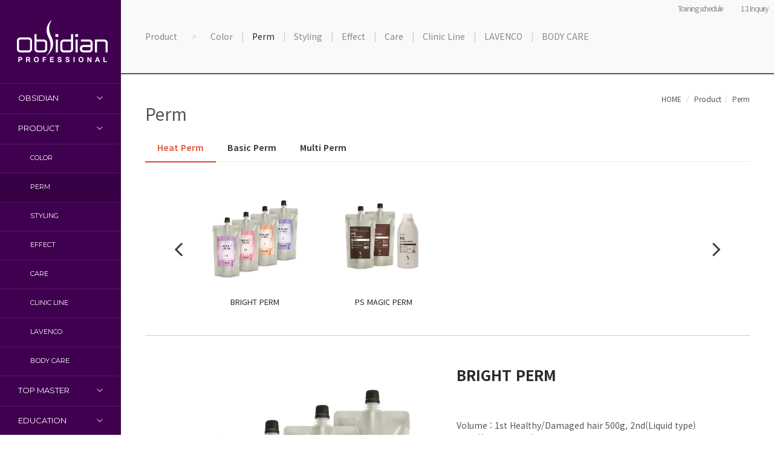

--- FILE ---
content_type: text/html; charset=utf-8
request_url: http://obsidian.co.kr/en/sub/product.php?p=2
body_size: 25070
content:
<!doctype html>
<html lang="ko">
<head>
<meta charset="utf-8">
<meta http-equiv="imagetoolbar" content="no">
<meta http-equiv="X-UA-Compatible" content="IE=Edge,chrome=1">
<meta name="viewport" content="width=device-width, initial-scale=1, maximum-scale=1" />
<meta name="description" content="헤어제품 개발업체, 칼라, 샴푸, 스타일링, 펌, 모발 및 교육 정보 제공" >
<meta property="og:title" content="옵시디앙" />
<meta property="og:description" content="헤어제품 개발업체, 칼라, 샴푸, 스타일링, 펌, 모발 및 교육 정보 제공" >
<meta property="og:image" content="http://www.obsidianprofessional.co.kr/img/preview2.jpg">
<link href="http://www.obsidianprofessional.co.kr" rel="canonical" />

<title>Perm | Obsidian</title>
<link rel="icon" type="image/png" href="/img/favicon_m9P_icon.ico">
<link rel="stylesheet" href="http://obsidian.co.kr/en/theme/dp/css/default.css?ver=170418">
<link rel="stylesheet" href="http://obsidian.co.kr/en/theme/dp/css/bootstrap.css">
<link rel="stylesheet" href="https://maxcdn.bootstrapcdn.com/font-awesome/4.7.0/css/font-awesome.min.css">
<link rel="stylesheet" href="http://obsidian.co.kr/en/theme/dp/css/obsidian_sub.css">
<link href="http://obsidian.co.kr/en/theme/dp/css/reset.css" rel="stylesheet" type="text/css" media="screen" />
<link href="http://obsidian.co.kr/en/theme/dp/css/contact.css" rel="stylesheet" type="text/css" media="screen" />
<link href="http://obsidian.co.kr/en/theme/dp/css/styles.css" rel="stylesheet" type="text/css" media="screen" />
<link href="http://obsidian.co.kr/en/theme/dp/css/fontello.css" rel="stylesheet" type="text/css" media="screen" />
<link href="http://obsidian.co.kr/en/theme/dp/css/flexslider.css" rel="stylesheet" type="text/css" media="screen" />
<link href="http://obsidian.co.kr/en/theme/dp/css/jquery.fancybox.css" rel="stylesheet" type="text/css" media="screen" />
<!--[if gt IE 8]><!--><link href="http://obsidian.co.kr/en/theme/dp/css/retina-responsive.css" rel="stylesheet" type="text/css" media="screen" /><!--<![endif]-->
<!--[if !IE]> <link href="http://obsidian.co.kr/en/theme/dp/css/retina-responsive.css" rel="stylesheet" type="text/css" media="screen" /> <![endif]-->
<link href="http://obsidian.co.kr/en/theme/dp/css/print.css" rel="stylesheet" type="text/css" media="print" />

<link href="http://fonts.googleapis.com/css?family=Open+Sans:400,600,700" rel="stylesheet" type="text/css" />
<link href="http://fonts.googleapis.com/css?family=Montserrat:400,700" rel="stylesheet" type="text/css" />
<link href="http://fonts.googleapis.com/css?family=Raleway:400,300,500,600,700" rel="stylesheet" type="text/css">
<!--[if lte IE 8]>
<script src="http://obsidian.co.kr/en/js/html5.js"></script>
<![endif]-->
<script>
// 자바스크립트에서 사용하는 전역변수 선언
var g5_url       = "http://obsidian.co.kr/en";
var g5_bbs_url   = "http://obsidian.co.kr/en/bbs";
var g5_is_member = "";
var g5_is_admin  = "";
var g5_is_mobile = "";
var g5_bo_table  = "";
var g5_sca       = "";
var g5_editor    = "";
var g5_cookie_domain = "";
</script>
<!--<script src="http://obsidian.co.kr/en/js/jquery-1.8.3.min.js"></script>-->
<script src="http://obsidian.co.kr/en/js/jquery-1.11.3.min.js" type="text/javascript"></script>
<script src="http://obsidian.co.kr/en/js/jquery.menu.js?ver=161020"></script>
<script src="http://obsidian.co.kr/en/js/common.js?ver=161020"></script>
<script src="http://obsidian.co.kr/en/js/wrest.js?ver=161020"></script>
        
</head>
<body>
<style>
#logo{text-align: center; }
#logo img{display: inline-block; }


.nav_social {padding:20px;}
#bottom-header ul li{color:#fff; padding:10px 0;}
/*#bottom-header ul li .circle_a {position: absolute; right:20px; display: inline-block; width:30px; height: 30px;  border-radius:30px; text-align: center; }*/
#bottom-header ul li .facebk { position: absolute; top:0;right:105px; display: inline-block; width:35px; height: 35px; line-height: 30px;   border-radius:30px; text-align: center; background:url(../img/facebook.png) no-repeat center center; background-size: cover;}
#bottom-header ul li .facebk:hover { background:url(../img/facebook.png) no-repeat center center; background-size: cover; }
#bottom-header ul li .band { position: absolute; top:0; right:42px; display: inline-block; width:35px; height: 35px; line-height: 30px;   border-radius:50%; text-align: center;  background: url(../img/band.png) no-repeat center center; background-size: cover;}
#bottom-header ul li .band:hover { background:url(../img/band.png) no-repeat center center; background-size: cover; }
#bottom-header ul li .youtb {position: absolute; top:50px; right:105px; display: inline-block; width:35px; height: 35px; line-height: 30px;   border-radius:30px; text-align: center;  background:url(../img/youtube.png) no-repeat center center; background-size: cover;}
#bottom-header ul li .youtb:hover { background:url(../img/youtube.png) no-repeat center center; background-size: cover; }
#bottom-header ul li .insta { position: absolute; top:50px; right:42px; display: inline-block; width:35px; height: 35px; line-height: 30px;  border-radius:30px; text-align: center;  background: url(../img/insta.png) no-repeat center center; background-size: cover;}
#bottom-header ul li .insta:hover { background:url(../img/insta.png) no-repeat center center; background-size: cover; }
#bottom-header .social-list li a:before{padding: 0;}
.qna_txt { border-bottom:0; padding: 10px 0;}
.band h6 { font-size: 15px;font-weight:600; color:#fff; padding-top:4px;}

.languge { overflow:hidden; margin-top: 30px;}
.languge .languge1 { float: left; text-align:center; width: 50%; letter-spacing:2px; position:relative;}
.languge .english_lang:before { content:''; display: block; width: 1px; height: 8px; position: absolute; top: 50%; right:0; transform: translateY(-50%); background:#fff; }
.languge .languge1 img { box-sizing:border-box; border-radius: 30px; width: 100%; }
.sns_title { text-align:center; padding-bottom: 10px; }
.qna_box { text-align:center; margin-top: 30px; }
</style>

<!--<div id="preloader">
    <div id="status">
        <div class="parent">
            <div class="child"><p class="small">로딩중</p></div>
        </div>
    </div>
</div>-->
<div id="background-color"></div>

<div id="wrap">
    <h1 id="hd_h1">Perm</h1>

    <div id="skip_to_container"><a href="#container">본문 바로가기</a></div>

        <nav id="main-nav">
        <div class="social-links" style="padding:30px 0 ;">
            <ul class="social-list clearfix">
                <li><a href="http://obsidian.co.kr/en" id="logo"><img src="http://obsidian.co.kr/en/img/r-logo.png" alt="Obsidian"></a></li>
            </ul>
        </div>
        <ul class="clearfix">
                        <li>
                <a href="/en/bbs/content.php?co_id=company" target="_self" class="sub-nav-toggle">OBSIDIAN</a>
                <ul class="sub-nav hidden ">
                    <li class=""><a href="/en/bbs/content.php?co_id=company" target="_self">Company</a></li>
                                    <li class=""><a href="/en/bbs/content.php?co_id=ceo" target="_self">CEO Greeting</a></li>
                                    <li class=""><a href="/en/bbs/content.php?co_id=vision" target="_self">Vision</a></li>
                                    <li class=""><a href="/en/bbs/content.php?co_id=history" target="_self">History</a></li>
                                    <li class=""><a href="/en/bbs/content.php?co_id=location" target="_self">Location</a></li>
                </ul>
            </li>
                        <li>
                <a href="/en/bbs/board.php?bo_table=product" target="_self" class="sub-nav-toggle">Product</a>
                <ul class="sub-nav  ">
                    <li class=""><a href="/en/sub/product.php?p=1" target="_self">Color</a></li>
                                    <li class="active"><a href="/en/sub/product.php?p=2" target="_self">Perm</a></li>
                                    <li class=""><a href="/en/sub/product.php?p=3" target="_self">Styling</a></li>
                                    <li class=""><a href="/en/sub/product.php?p=4" target="_self">Effect</a></li>
                                    <li class=""><a href="/en/sub/product.php?p=5" target="_self">Care</a></li>
                                    <li class=""><a href="/en/sub/product.php?p=6" target="_self">Clinic Line</a></li>
                                    <li class=""><a href="/en/sub/product.php?p=7" target="_self">LAVENCO</a></li>
                                    <li class=""><a href="/en/sub/product.php?p=8" target="_self">BODY CARE</a></li>
                </ul>
            </li>
                        <li>
                <a href="/en/bbs/content.php?co_id=topmaster" target="_self" class="sub-nav-toggle">Top Master</a>
                <ul class="sub-nav hidden ">
                    <li class=""><a href="/en/bbs/content.php?co_id=topmaster" target="_self">Top Master?</a></li>
                                    <li class=""><a href="/en/bbs/board.php?bo_table=topmember&sca=1기" target="_self">Top Master Member</a></li>
                </ul>
            </li>
                        <li>
                <a href="/en/sub/edu01.php" target="_self" class="sub-nav-toggle">Education</a>
                <ul class="sub-nav hidden ">
                    <li class=""><a href="/en/sub/edu01.php" target="_self">Technical Center</a></li>
                                    <li class=""><a href="/en/bbs/board.php?bo_table=egallery" target="_self">GALLERY</a></li>
                </ul>
            </li>
                    </ul>
        <div id="bottom-header">
           <p class="sns_title">Follow Obsidian</p>
            <ul class="social-list clearfix">
				<li>
					<a href="https://www.facebook.com/Obsidian-Professional-1019264014806647/" target="_blank" class="facebk"></a>
				</li>
				<li>
					<a href="http://band.us/#!/band/50487356" target="_blank" class="band"><!--img src="http://obsidian.co.kr/en/theme/dp/img/blog.png"--></a>
				</li>
				<li>
					<a href="https://www.instagram.com/obsidian_professional/" target="_blank" class="insta"></a>
				</li>
				<li>
					<a href="https://www.youtube.com/channel/UCDLLyzBjaWq_ePrtSJfbceg" target="_blank" class="youtb"></a>
				</li>
                <!--li>FaceBook <a href="https://www.facebook.com/Obsidian-Professional-1019264014806647/" target="_blank" class="facebook"></a></li>
                <li>레시피 밴드<a href="http://band.us/#!/band/50487356" target="_blank" class="band">B</a></li-->
				<div class="languge">
					<p class="sns_title">Global Homepage</p>
					<div class="languge1 english_lang"><a href="http://obsidian.co.kr"><!--img src="http://obsidian.co.kr/en/theme/dp/img/eng.png"-->Korean</a></div>
					<div class="languge1 china_lang"><a href="http://obsidian.co.kr/cn"><!--img src="http://obsidian.co.kr/en/theme/dp/img/china.png"-->Chinese</a></div>
				</div>
				<div class="qna_box"><a href="http://obsidian.co.kr/en/sub/inquiry.php" class="qna">1:1 문의</a></div>
            </ul>
        </div>
    </nav>

    <header id="header" class="clearfix">
        <div id="menu-button">
            <div class="centralizer">
                <div class="cursor">
                    <div id="nav-button"> <span class="nav-bar"></span> <span class="nav-bar second"></span> <span class="nav-bar third"></span> </div>
                </div>
            </div>
        </div>
        <div class="mobile_logo"><a href="http://obsidian.co.kr/en"><img src="http://obsidian.co.kr/en/img/mobile_logo.png" alt="Obsidian"></a></div>
    </header>
    <!-- end header -->

    <div id="content">
        <div class="container2">
            
            <div class="tnb_wrapper">
                <ul id="tnb">
                                        <li><a href="http://obsidian.co.kr/en/sub/schedule.php">Training schedule</a></li>
                    <li><a href="http://obsidian.co.kr/en/sub/inquiry.php">1:1 Inquiry</a></li>
                </ul>            
            </div>
            <div id="sub_menu">
                <ul>
                    <li class=" first">
                    <a href="/en/bbs/board.php?bo_table=product" target="_self" >Product</a>
                </li>
                    <li class=" menus">
                    <a href="/en/sub/product.php?p=1" target="_self" >Color</a>
                </li>
                    <li class="active menus">
                    <a href="/en/sub/product.php?p=2" target="_self" >Perm</a>
                </li>
                    <li class=" menus">
                    <a href="/en/sub/product.php?p=3" target="_self" >Styling</a>
                </li>
                    <li class=" menus">
                    <a href="/en/sub/product.php?p=4" target="_self" >Effect</a>
                </li>
                    <li class=" menus">
                    <a href="/en/sub/product.php?p=5" target="_self" >Care</a>
                </li>
                    <li class=" menus">
                    <a href="/en/sub/product.php?p=6" target="_self" >Clinic Line</a>
                </li>
                    <li class=" menus">
                    <a href="/en/sub/product.php?p=7" target="_self" >LAVENCO</a>
                </li>
                    <li class=" menus">
                    <a href="/en/sub/product.php?p=8" target="_self" >BODY CARE</a>
                </li>
                    </ul>
            </div>
            
            <ol class="breadcrumb">
                <li><a href="http://obsidian.co.kr/en">HOME</a></li>
        <li><a href="/en/bbs/board.php?bo_table=product" >Product</li><li class="active"><a href="/en/sub/product.php?p=2">Perm</a></li>            </ol>
            
            <div id="container" class="clearfix">
        <div id="container_title">Perm</div>
<style>
.mb-50{margin-bottom: 50px;}

/*    .tabs{clear: both }*/

/*.product{width:160px;}*/
.product-item {margin-bottom: 0; }
.product-img {position: relative; overflow: hidden; margin-bottom: 24px; }
.product-img > a {display: block; position: relative;}
.product-img img {overflow: hidden; min-width: 99.9%; width: 100% !important; height: auto !important; background: #fff;}
    
.product-img:hover .product-quickview {bottom: 0;}    
.product-img .product-quickview {
    position: absolute;
    bottom: -26px;
    width: 100%;
    background-color: #171717;
    font-size: 10px;
    text-transform: uppercase;
    letter-spacing: 0.14em;
    text-align: center;
    line-height: 26px;
    color: #fff !important;
    -webkit-transition: all 0.3s ease-in-out;
    -moz-transition: all 0.3s ease-in-out;
    -ms-transition: all 0.3s ease-in-out;
    -o-transition: all 0.3s ease-in-out;
    transition: all 0.3s ease-in-out;
}    
    
.product-details {position: relative; text-align: center;}
    
.product-details > h3{line-height: 18px; margin-bottom: 3px; font-weight: normal; font-size: 13px;}
    
.owl-buttons {
    position: static;
}    
.owl-prev, .owl-next{
    display: block;
    position: absolute;
    top: 40%;
    margin-top: -20px;
    text-align: center;
    line-height: 40px;
    z-index: 10;
    width: 40px;
    height: 40px;
    opacity: 1;
    -webkit-transition: all 0.3s ease-in-out;
    -moz-transition: all 0.3s ease-in-out;
    -ms-transition: all 0.3s ease-in-out;
    -o-transition: all 0.3s ease-in-out;
    transition: all 0.3s ease-in-out;
}
    
.owl-prev{left: -40px;}
.owl-next{right: -40px;}
.owl-prev i, .owl-next i, #thumbs a i {
    position: relative;
    font-size: 40px;
    color: #424242;
}    
    
.owl-controls{display: block !important}
        
#owl-shop-items-slider{ padding-bottom: 30px; width:85%; margin: 0 auto; margin-bottom: 0;}
#owl-shop-items-slider img{max-width:150px !important; min-width:150px !important; display: block; margin: 0 auto;}
/*#owl-shop-items-slider .active:nth-child(2) {transform: scale(1.2);}*/
    
.product_detail{overflow: hidden; height: auto; padding-bottom: 60px; border-bottom: 1px solid #ccc;}
.product_detail h2{font-size:24px;}
    .pd_image{text-align: center;}
.pd_image img{width: 100%; max-width: 400px; height: auto; display: inline-block}
.pd_desc{margin-bottom: 40px; line-height: 20px;}
.pd_content p{margin-bottom: 10px;}
.sale{margin:20px 0; font-weight: 500;}

.product_section{margin-bottom: 80px;  overflow: hidden;}
.product_section .product_title{font-size:17px; font-weight: bold; margin-bottom: 60px; border-bottom: 2px solid #000; display: inline-block; padding-bottom: 10px; color: #000;}
.product_content{font-size:14px; color:#000; }
.product_content img{max-width: 100% !important;}
    
    
.product_item{border-top: 1px solid #ccc; padding-top: 50px;}
    
/*@media (min-width: 1500px){
    #owl-shop-items-slider {width: 900px;}
}

@media (max-width: 1499px){
    #owl-shop-items-slider {width: 800px; }
}*/
    
@media (max-width: 480px){
    #owl-shop-items-slider {width: 95%;}
}
    
</style>

<div class="tabs mb-50">
    <ul class="nav-tabs-dp">
                <li class="active"><a href="http://obsidian.co.kr/en/sub/product.php?p=2&pg_id=4">Heat Perm</a></li>
                <li class=""><a href="http://obsidian.co.kr/en/sub/product.php?p=2&pg_id=5">Basic Perm</a></li>
                <li class=""><a href="http://obsidian.co.kr/en/sub/product.php?p=2&pg_id=6">Multi Perm</a></li>
            </ul>
</div>

        

<div id="owl-shop-items-slider" class="owl-carousel owl-theme">
        <div class="product">
        <div class="product-item">
            <div class="product-img">
                <a href="http://obsidian.co.kr/en/sub/product.php?p=2&product_id=105&pg_id=4"><img src="http://obsidian.co.kr/en/data/product/2944178715_wCHcMRiY_8621e18aa512f881bd45f8b9e1bad0a17176a6a6.png" alt="Bright Perm" /></a>
<!--                        <a href="http://obsidian.co.kr/en/sub/product.php?p=2&product_id=105&pg_id=4" class="product-quickview">Quick View</a>-->
            </div>
            <div class="product-details">
                <h3><a href="http://obsidian.co.kr/en/sub/product.php?p=2&product_id=105&pg_id=4" class="product-title">Bright Perm</a></h3>
            </div>
        </div>
    </div>
        <div class="product">
        <div class="product-item">
            <div class="product-img">
                <a href="http://obsidian.co.kr/en/sub/product.php?p=2&product_id=17&pg_id=4"><img src="http://obsidian.co.kr/en/data/product/2944178715_EpPk5oSB_53ce2c27e45b483f92afab4bd42a5a9e5ba29511.jpg" alt="PS Magic perm" /></a>
<!--                        <a href="http://obsidian.co.kr/en/sub/product.php?p=2&product_id=17&pg_id=4" class="product-quickview">Quick View</a>-->
            </div>
            <div class="product-details">
                <h3><a href="http://obsidian.co.kr/en/sub/product.php?p=2&product_id=17&pg_id=4" class="product-title">PS Magic perm</a></h3>
            </div>
        </div>
    </div>
    </div> <!-- end owl -->


<div class="product_item">
    <div class="product_section">
        <div class="product_detail">
            <div class="col-md-6">
                <div class="pd_image">
                    <img src="http://obsidian.co.kr/en/data/product/2944178715_wCHcMRiY_8621e18aa512f881bd45f8b9e1bad0a17176a6a6.png" alt="Bright Perm" />
                </div>
            </div>
            <div class="col-md-6">
                <h2>Bright Perm</h2>
                <div class="pd_desc"></div>
                <div class="pd_content">
                    <p>Volume  : 1st Healthy/Damaged hair 500g, 2nd(Liquid type) 500g/(Cream type) 500ml</p>                                        <p>Used for  : Healthy, damaged, Extremely damaged hair</p>                                        <p class="sale"><i class="fa fa-info-circle"></i> This product is for professional use and we do not sell to the general customer.</p>
                                    </div>
            </div>
        </div>
    </div>
    <div class="product_section">
        <div class="col-md-3">
            <div class="product_title">Feature</div>
        </div>
        <div class="col-md-9">
            <div class="product_content"><p><img src="http://www.obsidianprofessional.co.kr/en/data/editor/2310/8801b12eafcf8519664b1182a1f5fad8_1697426196_1401.jpg" title="8801b12eafcf8519664b1182a1f5fad8_1697426196_1401.jpg" alt="8801b12eafcf8519664b1182a1f5fad8_1697426196_1401.jpg" /><br style="clear:both;" /> </p></div>
        </div>
    </div>
    	</div>

<link rel="stylesheet" href="http://obsidian.co.kr/en/theme/dp/css/sliders.css">
<script type="text/javascript" src="http://obsidian.co.kr/en/js/owl-carousel.min.js"></script>
<script>

$(function() {
    $("a.view_image").click(function() {
        window.open(this.href, "large_image", "location=yes,links=no,toolbar=no,top=10,left=10,width=10,height=10,resizable=yes,scrollbars=no,status=no");
        return false;
    });
});
$("#owl-shop-items-slider").owlCarousel({
    // autoPlay: 2500,
    pagination: false,
    navigation: true,
    responsive: true,
    addClassActive: true,    
    navigationText: ["<i class='fa fa-angle-left'></i>", "<i class='fa fa-angle-right'></i>"],
    itemsCustom: [
      [0, 1],
      [370, 1],
      [550, 2],
      [700, 3],
      [1000, 4]
    ],
})
</script>
            </div>
            <!--// #container-->
        </div>
        <!-- end .container -->
    </div>
    <!-- end content -->

    <footer id="footer" class="clearfix centered">
        <p>
            <span class="block"><i class="icon-location"></i>W-1202, 11, Dangsan-ro, 41-gil, Yeongdeungpo-gu, Seoul, Korea</span>
            <span class="padding"></span><span class="block"><i class="icon-phone"></i>&nbsp;(02)&nbsp;567-9438 / Fax. &nbsp;(02)&nbsp;2677-0788<br></span>
            <span class="padding"></span><span class="block">&nbsp;Copyright &copy; 2014 OBSIDIAN CO. All Rights Reserved.</span>
        </p>
    </footer>
    
</div>
<!-- end wrap -->


<a href="#" id="back-to-top" title="Back to top" class="show">↑</a>


<!-- } 하단 끝 -->

<script>
$(function() {
    
    if ($('#back-to-top').length) {
        var scrollTrigger = 500, // px
            backToTop = function () {
                var scrollTop = $(window).scrollTop();
                if (scrollTop > scrollTrigger) {
                    $('#back-to-top').addClass('show');
                } else {
                    $('#back-to-top').removeClass('show');
                }
            };
        backToTop();
        $(window).on('scroll', function () {
            backToTop();
        });
        $('#back-to-top').on('click', function (e) {
            e.preventDefault();
            $('html,body').animate({
                scrollTop: 0
            }, 300);
        });
    }
    
    // 폰트 리사이즈 쿠키있으면 실행
    font_resize("container", get_cookie("ck_font_resize_rmv_class"), get_cookie("ck_font_resize_add_class"));
});
</script>



<!-- ie6,7에서 사이드뷰가 게시판 목록에서 아래 사이드뷰에 가려지는 현상 수정 -->
<!--[if lte IE 7]>
<script>
$(function() {
    var $sv_use = $(".sv_use");
    var count = $sv_use.length;

    $sv_use.each(function() {
        $(this).css("z-index", count);
        $(this).css("position", "relative");
        count = count - 1;
    });
});
</script>
<![endif]-->
<script type="text/javascript" src="http://obsidian.co.kr/en/js/bootstrap.min.js"></script>
<script src="http://obsidian.co.kr/en/js/modernizr.js" type="text/javascript"></script>
<script src="http://obsidian.co.kr/en/js/jquery-easing-1.3.js" type="text/javascript"></script>
<script src="http://obsidian.co.kr/en/js/retina.min.js" type="text/javascript"></script>
<script src="http://obsidian.co.kr/en/js/jquery.touchSwipe.min.js" type="text/javascript"></script>
<script src="http://obsidian.co.kr/en/js/jquery.isotope2.min.js" type="text/javascript"></script>
<script src="http://obsidian.co.kr/en/js/packery-mode.pkgd.min.js" type="text/javascript"></script>
<script src="http://obsidian.co.kr/en/js/jquery.ba-bbq.min.js" type="text/javascript"></script>
<script src="http://obsidian.co.kr/en/js/jquery.isotope.load.js" type="text/javascript"></script>
<script src="http://obsidian.co.kr/en/js/main.js" type="text/javascript"></script>
<!--<script src="http://obsidian.co.kr/en/js/jquery.form.js" type="text/javascript"></script>-->
<!--<script src="http://obsidian.co.kr/en/js/input.fields.js" type="text/javascript"></script>-->
<!--<script src="http://obsidian.co.kr/en/js/preloader.js" type="text/javascript"></script>-->
<script src="http://obsidian.co.kr/en/js/jquery.fancybox.pack.js" type="text/javascript"></script>
<script src="http://obsidian.co.kr/en/js/jquery.flexslider-min.js" type="text/javascript"></script>
</body>
</html>


--- FILE ---
content_type: text/css
request_url: http://obsidian.co.kr/en/theme/dp/css/styles.css
body_size: 32047
content:
 @charset "utf-8";
/* CSS Document */

/*------------------------------------------------------------------
[Table of contents]
0. Fonts
1. Clearfix
2. Preloader
3. Typography
4. Headings
5. Main Nav / Social Icons
6. Main Content
7. Column Grid
8. Content Elements
9. Icons
10. Image Hover
11. Footer
12. Lists
13. Google Maps
-------------------------------------------------------------------*/


/* =0. Fonts
--------------------------------------------------------------------------------------------------------*/
@import url( "http://fonts.googleapis.com/earlyaccess/notosanskr.css" );
@font-face {
 font-family: 'fontello';
 src: url('../font/fontello.eot');
 src: url('../font/fontello.eot#iefix') format('embedded-opentype'), url('../font/fontello.woff') format('woff'), url('../font/fontello.ttf') format('truetype'), url('../font/fontello.svg#fontello') format('svg');
 font-weight: normal;
 font-style: normal;
}
/* Chrome hack: SVG is rendered more smooth in Windows. 100% magic, uncomment if you need it. */
/* Note, that will break hinting! In other OS-es font will be not as sharp as it could be */
/*
@media screen and (-webkit-min-device-pixel-ratio:0) {
  @font-face {
    font-family: 'fontello';
    src: url('../font/fontello.svg#fontello') format('svg');
  }
}
*/
/* End Fonts
--------------------------------------------------------------------------------------------------------*/


/* =1. Clearfix
--------------------------------------------------------------------------------------------------------*/
.clear { clear: both; }
.clearfix:after { content: "."; display:block; height:0; clear:both; visibility:hidden; }/* ----- clear fix for floats ----- */
.clearfix { display:inline-block; }
* html .clearfix { height:1%; }/* hides clearfix from IE-mac */
.clearfix { display:block; }/* end hide from IE-mac */
.alignleft { float:left; }
.alignright { float:right; }
.aligncenter { margin:auto; display:block; }
.alignbottom { position:absolute !important; bottom:0; }
.alignnone { clear:both; font-size:0; line-height:0; margin:0; padding:0; border:0; height:0; width:0; }
.centered { text-align:center; }
.hidden { display: none; visibility: hidden; }
/* Preventing font-rendering switches during CSS transitions inside Flexslider for Safari and Chrome under MacOSX */
*, *:before, *:after { -webkit-font-smoothing: antialiased; }
.flexslider { -webkit-transform: translateZ(0px); }
/* End Clearfix
--------------------------------------------------------------------------------------------------------*/


/* =2. Preloader
--------------------------------------------------------------------------------------------------------*/
#preloader { position:fixed; top:0; left:0; right:0; bottom:0; background:#eee; z-index:9999; }
#status { z-index:28; position:absolute; color:#555 !important; top:50%; height:220px; width:100%; margin-top:-115px; }
/* horizontal centering */
.parent { width:230px; margin:0px auto; position:relative; height:220px; z-index:11 }
.child { text-align:center; }
/* vertical centering */
.parent { display: table }
.child { display: table-cell; vertical-align: middle; padding:0; }
.child span { text-transform:uppercase; }
/* End Preloader
--------------------------------------------------------------------------------------------------------*/


/* =3. Typography
--------------------------------------------------------------------------------------------------------*/
html { overflow: -moz-scrollbars-vertical; overflow-y: scroll; -webkit-font-smoothing: antialiased; height:100%; -webkit-text-size-adjust: 100%; }
body { font-size: 14px; font-family:'Noto Sans KR',"Raleway","Open Sans", Arial, Helvetica, sans-serif; color:#555; /*background:#2b2b2b;*/ height:100% }
strong { font-weight:600; }
a, a > * { -webkit-transition: all 0.2s ease 0s; -moz-transition: all 0.2s ease 0s; -o-transition: all 0.2s ease 0s; transition: all 0.2s ease 0s; }
*, *:after, *:before { -webkit-box-sizing: border-box; -moz-box-sizing: border-box; box-sizing: border-box; padding: 0; margin: 0; }
p { line-height:1.5; padding:0; }
a { text-decoration:none; }
p a { color:#555; text-decoration:none; border-bottom:1px dotted #888; }
p a:hover { color:#2b2b2b; border-bottom:1px dotted #555; }
a p { color:#555; }
p.small { font-size:11px; text-transform:uppercase; font-weight:700; font-family:"Montserrat",'Open Sans', 'Helvetica Neue', Arial, Helvetica, sans-serif; color:#2b2b2b; padding:0 0 22px 0; letter-spacing:2px; }
a p.small { color:#2b2b2b }
.col1-3 p.small { padding:0 0 12px 0 !important; }
span.tiny { font-family:Georgia, "Times New Roman", Times, serif; font-style:italic; font-size:13px; padding-right:3px; }
a.bottom p { font-family:"Montserrat","Open Sans", Arial, Helvetica, sans-serif; font-size:12px; font-weight:700; text-transform:uppercase; color:#2b2b2b; padding-top:10px; }
#preloader p.small { color:#555 !important; padding:0 !important }
blockquote {position:relative; margin-top:-2px; }
.col2-3 blockquote, .col3-3 blockquote {margin:0 30px; }
blockquote p { padding:0px 0px 13px 0px; color:#333; font-family:Georgia, "Times New Roman", Times, serif; font-style:italic; z-index:1; position:relative }
blockquote:before { content:"“"; position:absolute; bottom:-175px; right:0px; display:block; font-family:Georgia, "Times New Roman", Times, serif; font-size:290px; color:#f4f4f4; z-index:0; }
blockquote .small::before, blockquote footer::before, blockquote small::before {content:"— "; }
blockquote p.small { color:#555; letter-spacing:0; font-weight:400; text-transform:none; font-size: 13px; font-family:"Raleway","Open Sans", Arial, Helvetica, sans-serif; font-style:normal; text-align:right; display:block; }
a.button { padding:10px 13px; border:2px solid #555; color:#555; text-decoration:none; position:relative; display:inline-block; margin:4px 0px 6px 0px }
a.button:hover { border:2px solid #2b2b2b; color:#2b2b2b; }
em { font-style:italic; font-family:'Open Sans', 'Helvetica Neue', Arial, Helvetica, sans-serif; color:#777; }
code { font:13px "Courier New", Courier, monospace; font-style:normal; line-height:1.5; display:block; padding-top:4px; }
pre { padding:0 30px 25px 30px; border:1px dotted #3e3e3e; margin-top:10px; margin-bottom:10px; display:inline-block }
/* End Typography
--------------------------------------------------------------------------------------------------------*/


/* =4. Headings
--------------------------------------------------------------------------------------------------------*/
h1#logo { display:block; background:url(../images/bg-logo.png) center center no-repeat; background-size:210px 100px; width:220px; height:106px; text-indent:-9999px; border-right:0px solid #aaa; padding-right:20px; float:left; position:relative; margin-top:10px; }
.tagline { float:left; font-family:"Raleway","Open Sans", Arial, Helvetica, sans-serif; font-size:20px; font-weight:700; padding:0 0 0 18px; margin:0px auto; position:relative; margin-top:40px; color:#2b2b2b; text-transform:uppercase; line-height:24px; }
.tagline span { display:block; font-weight:400; color:#555; font-size:15px; text-transform:none }

h1, h2, h3, h4, h5 { line-height:1.25; color:#2b2b2b; display:block; position:relative; padding-bottom:13px; text-transform:uppercase }
h1 a, h2 a, h3 a, h4 a, h5 a {color:#2b2b2b; }
h2 { font-size:30px; font-weight:700; line-height:40px; margin-top:-5px; }
h3 { font-size:24px; font-weight:700; }
h4 { font-size:18px; font-weight:700; }
h5 { font-size:18px; font-weight:600; text-transform:none }
.connected {padding-bottom:3px }
/* End Headings
--------------------------------------------------------------------------------------------------------*/


/* =5. Main Nav / Social Icons
--------------------------------------------------------------------------------------------------------*/
#menu-button { float:left; font-size:14px; font-family:"Open Sans", Arial, Helvetica, sans-serif; text-transform:uppercase; display:table; height:87px; width:70px; position: relative; -webkit-tap-highlight-color: rgba(0, 0, 0, 0); cursor:pointer; background:#fff; }
.lt-ie10 #menu-button { position:relative; float:right; right:auto }
#menu-button .centralizer { display: table-cell; vertical-align: middle; }
#menu-button .centralizer .cursor { display:block; height:auto; text-align:center; }
#nav-button { display:inline-block; width:21px; -webkit-tap-highlight-color: rgba(0, 0, 0, 0); vertical-align:middle }
.nav-bar { background-color:#555; border-radius:1px; display:block; width:21px; height:2px; margin:0px 0 3px; float:right }
.nav-bar.second {width:13px; }
.nav-bar.third {width:18px; }

#main-nav { background-color: #400050; position: absolute; top:0;  /*left: 0;*/ width: 200px; z-index:160; min-height:100%; padding-top:0px; }
#main-nav ul { list-style:none; padding:0; border-top:1px solid rgba(255, 255, 255, 0.1);  }
#main-nav a { text-decoration: none; text-transform: uppercase; color: #fff; font-size: 13px; font-family: "Montserrat","Open Sans", Arial, Helvetica, sans-serif; padding:17px 0px 19px 30px; border-bottom:1px solid rgba(255, 255, 255, 0.1); display:block; line-height:1; position:relative }
#main-nav > ul .active > a, #main-nav > ul a.active, #main-nav > .additional-links .active > a, #main-nav > .additional-links a.active, #main-nav li a:hover, #options li a.current, #options li a.selected { color: #fff; background:rgba(0, 0, 0, 0.15); }
#main-nav > ul li { padding: 0; }
#main-nav > ul > li > ul.sub-nav { padding:0; border:0 }
#main-nav > ul > li > .sub-nav > li a { padding-left:50px; font-size: 11px; }
#main-nav > ul li a.sub-nav-toggle:before { content: ""; font-family: fontello; position:absolute; right:30px; top:18px; font-size:11px; }
#main-nav > ul li a.sub-nav-toggle:before { content: '\e812'; }

.pushed-left #main-nav{display: block !important;}
.pushed-left-alt #main-nav{display: block !important;}

#bottom-header { margin-top:30px; padding:10px 10px;  width:100%; }
#bottom-header p {color:#fff; font-size:13px; }
#main-nav ul.social-list {border:0; position: relative;}
.social-links { padding: 20px 30px; position:relative}
#main-nav .social-list a { text-decoration: none; text-transform: none; color: #fff; font-size: 13px; padding:3px; border:0; }
#main-nav .social-list a:hover {background:none }
ul.social-list { padding-left:0 }
.social-list > li { /*float: left;*/ margin: 0 15px 0 0; list-style:none; -webkit-transition: all 0.2s ease 0s; transition: all 0.2s ease 0s;}
.social-list > li > a:before { content: ""; font-family: fontello; font-size: 14px; }
#main-nav .social-list li a:before { padding:3px; }
#main-nav .social-list li { margin-right:1px; }
.social-list > li > a.facebook:before { content: '\e800'; font-size:18px !important; }
.social-list > li > a.dribbble:before { content: '\e801'; }
.social-list > li > a.behance:before { content: '\e802'; }
.social-list > li > a.git:before { content: '\e803'; }
.social-list > li > a.gplus:before { content: '\e804'; }
.social-list > li > a.xing:before { content: '\e805'; }
.social-list > li > a.instagram:before { content: '\e806'; }
.social-list > li > a.twitter:before { content: '\e807'; }
.social-list > li > a.youtube:before { content: '\e808';font-size:18px !important; }
.social-list > li > a.slack:before { content: '\e809'; }
.social-list > li > a.pinterest:before { content: '\e80a'; }
.social-list > li > a.tumblr:before { content: '\e80b'; }
.social-list > li > a.soundcloud:before { content: '\e80c'; }
.social-list > li > a.skype:before { content: '\e80d'; }
.social-list > li > a.linkedin:before { content: '\e80e'; }
.social-list > li > a.vimeo:before { content: '\e80f'; }
.social-list > li > a.flickr:before { content: '\e810'; }
.social-list > li > a.email:before { content: '\e811'; font-size:15px !important; }
.social-list > li > a.vkontakte:before { content: '\e816'; }
.centered .ft-part .social-list { display:inline-block; }
.bottom .social-list { padding-bottom:19px; }
.element .social-list > li { margin: 3px 6px 3px 0px; text-align:center; display:table }
.element .social-list > li > i { color: #555; font-size: 13px; font-family:Georgia, "Times New Roman", Times, serif; font-style:italic; padding-right: 4px; height:38px; display:table-cell; vertical-align:middle;}
.element .social-list > li > a { color: #555; position: relative; top: 1px; height:38px; width:38px; display:table-cell; vertical-align:middle; border-radius:51%; border:1px solid #aaa; -webkit-transition: all 0.2s ease 0s; transition: all 0.2s ease 0s;}
.element .social-list > li > a:before { font-size: 16px;  color: #555; }
.element .social-list > li > a:hover {border:1px solid #555; -webkit-transition: all 0.2s ease 0s; transition: all 0.2s ease 0s; }
/* End Main Nav / Social Icons
--------------------------------------------------------------------------------------------------------*/


/* =6. Main Content
--------------------------------------------------------------------------------------------------------*/
#header { position:relative; z-index:155; width:100%; padding:0 15px 0; -webkit-transform: translateZ(0); display:none ; border-bottom: 1px solid #ccc;}
#content { width:100%; position:relative; z-index:155; height:auto; padding: 0; }
#wrap { position:relative; max-width: 1400px; margin: 0 auto; overflow: hidden;}
.container { padding:0px; width:1200px; position:relative; margin-left:200px;}
#background-color { background:#fff; height:100%; width:100%; position:fixed; z-index:1; -webkit-overflow-scrolling: touch; top:0; left:0 }
.oldie #background-color { display:none }
#header, #content { background:#fff; }
.pushed-left #content, .pushed-left #header, .pushed-left #footer, .pushed-left #background-color { -webkit-transform: translate3d(200px, 0px, 0px); transform: translate3d(200px, 0px, 0px); }
.pushed-left-alt #content, .pushed-left-alt #header, .pushed-left-alt #footer, .pushed-left-alt #background-color, .no-csstransforms3d .pushed-left #content, .no-csstransforms3d .pushed-left #header, .no-csstransforms3d .pushed-left #footer { -webkit-transform: translateX(200px); -ms-transform: translateX(200px); transform: translateX(200px); }
#content, #header, #footer, .logo-wrapper, #background-color { -webkit-transition: -webkit-transform 0.33s cubic-bezier(0.33, 0, 0.2, 1) 0s; transition: transform 0.33s cubic-bezier(0.33, 0, 0.2, 1) 0s; }


.container2{margin-left: 200px; position: relative; }
    @media (max-width:767px){
        .container2{margin-left: 0;}
    }

/* =End Main Content
--------------------------------------------------------------------------------------------------------*/


/* =7. Column Grid
--------------------------------------------------------------------------------------------------------*/
.col3-3 { width:920px; height:auto; margin:0 5px; float:left; position:relative }
.col4-3 { width:1200px; height:auto; margin:0 0 5px 0; position:relative }
.col1-3 { width:300px; height:200px; margin:0 5px; float:left; position:relative }
.col2-3 { width:610px; height:410px; margin:0 5px; float:left; position:relative }
.col4-1 { width:395px; height:200px; margin:0 7px 5px 0; float:left; position:relative }
.col4-1.last{margin-right:0;}
.auto { height:auto !important; }
.col1-3.double {height:410px; }
.white { padding:36px 40px 22px 40px; background:#fff }
.col2-3.white, .col3-3.white, .col4-3.white { padding:46px 50px 27px 50px; }
.col1-3.white-bottom { background:#fff; z-index:33; height:250px; width:300px; position:absolute; bottom:0; left:0; }
.col1-3.white-left { background:#fff; z-index:33; height:410px; width:370px; position:absolute; top:0; left:0; }
.col1-3.white-top { background:#fff; z-index:33; height:250px; width:300px; position:absolute; top:0; left:0; }
.col1-3.white-right { background:#fff; z-index:33; height:410px; width:370px; position:absolute; top:0; right:0; }
.white-bottom:after { background:#fff; top:-10px; content:""; height:24px; right:45px; position:absolute; -webkit-transform:rotate(45deg); -moz-transform:rotate(45deg); -ms-transform:rotate(45deg); -o-transform:rotate(45deg); width:24px; }
.col2-3.white-bottom:after, .col3-3.white-bottom:after { right:55px; }
.white-left:after { background:#fff; right:-10px; content:""; height:24px; bottom:45px; position:absolute; -webkit-transform:rotate(45deg); -moz-transform:rotate(45deg); -ms-transform:rotate(45deg); -o-transform:rotate(45deg); width:24px; }
.white-top:after { background:#fff; bottom:-10px; content:""; height:24px; right:45px; position:absolute; -webkit-transform:rotate(45deg); -moz-transform:rotate(45deg); -ms-transform:rotate(45deg); -o-transform:rotate(45deg); width:24px; }
.white-right:after { background:#fff; left:-10px; content:""; height:24px; bottom:45px; position:absolute; -webkit-transform:rotate(45deg); -moz-transform:rotate(45deg); -ms-transform:rotate(45deg); -o-transform:rotate(45deg); width:24px; }
.element .col1-3, .element .col2-3, .element .col3-3 { margin:0 }
/* =End Column Grid
--------------------------------------------------------------------------------------------------------*/


/* =8. Content Elements
--------------------------------------------------------------------------------------------------------*/
.overflow, .element { overflow:hidden; }
.break { display:block; position:relative; height:10px; width:100%; }
.below-container { position:relative; margin:30px 0 10px 0; }
.ct-part { padding:25px 0px 0px 0px; border-top:1px solid #aaa; height: auto; margin-top:9px; }
.ft-part { padding:25px 0 7px; border-top:1px solid #aaa; height: auto; margin-top:10px; }
.bottom { position:absolute; left:0; width:100%; border-top:1px solid #aaa; }
.auto .bottom {position:relative; bottom:auto; margin:0 auto; margin-top:30px; display:block; left:auto; }
.col2-3 .bottom { width:510px; bottom:32px; margin:0 50px;  }.col1-3 .bottom { width:220px; bottom:22px; margin:0 40px; }
.col1-3.white-right .bottom, .col1-3.white-left .bottom { width:290px; }
a.bottom:hover { border-top:1px solid #555; }
.whole-tile { position:absolute; left:0; top:0; width:100%; height:100%; display:block; z-index:55; }
/* =End Content Elements
--------------------------------------------------------------------------------------------------------*/


/* =9. Icons
--------------------------------------------------------------------------------------------------------*/
.icons { position:relative; height:48px; width:48px; margin-bottom:16px; margin-top:5px; }
.icon-holder { position:relative; float:left; height:128px; width:69px; border-right:1px solid #aaa; padding-right:20px; background-position:0px 5px !important; margin-right:20px; }
.col2-3 .icon-holder, .auto .icon-holder {border:0; padding-right:21px; margin-right:0; }
.next-to-icon { border-left:1px solid #aaa; float:left; padding-left:20px; margin-bottom:20px; }
.col2-3 .next-to-icon {width:440px; }
.col3-3 .next-to-icon {width:750px; }
.centered .icons, .centered .icon-holder { float:none; display:inline-block; margin-right:0px; }
.map { background:url(/img/icons/bg-map.png) no-repeat center; background-size:48px 48px; }
.winner { background:url(/img/icons/bg-winner.png) no-repeat center; background-size:48px 48px; }
.image-content .winner { background:url(/img/icons-white/bg-winner.png) no-repeat center; background-size:48px 48px; }
.time { background:url(/img/icons/bg-time.png) no-repeat center; background-size:48px 48px; }
.pig { background:url(/img/icons/bg-pig.png) no-repeat center; background-size:48px 48px; }
.adjust { background:url(/img/icons/bg-adjust.png) no-repeat center; background-size:48px 48px; }
.team { background:url(/img/icons/bg-team.png) no-repeat center; background-size:48px 48px; }
.works { background:url(/img/icons/bg-works.png) no-repeat center; background-size:48px 48px; }
.chat { background:url(/img/icons/bg-chat.png) no-repeat center; background-size:48px 48px; }
.notes { background:url(/img/icons/bg-notes.png) no-repeat center; background-size:48px 48px; }
.camera { background:url(/img/icons/bg-camera.png) no-repeat center; background-size:48px 48px; }
.illustration { background:url(/img/icons/bg-illustration.png) no-repeat center; background-size:48px 48px; }
.social { background:url(/img/icons/bg-social.png) no-repeat center; background-size:48px 48px; }
.vector { background:url(/img/icons/bg-vector.png) no-repeat center; background-size:48px 48px; }
.commerce { background:url(/img/icons/bg-commerce.png) no-repeat center; background-size:48px 48px; }
.search { background:url(/img/icons/bg-search.png) no-repeat center; background-size:48px 48px; }
.like { background:url(/img/icons/bg-like.png) center no-repeat; background-size:48px 48px; }
.share { background:url(/img/icons/bg-share.png) center no-repeat; background-size:48px 48px; }
.document { background:url(/img/icons/bg-document.png) center no-repeat; background-size:48px 48px; }
.apple { background:url(/img/icons/bg-apple.png) center no-repeat; background-size:48px 48px; }
.balance { background:url(/img/icons/bg-balance.png) center no-repeat; background-size:48px 48px; }
.beaker { background:url(/img/icons/bg-beaker.png) center no-repeat; background-size:48px 48px; }
.beer { background:url(/img/icons/bg-beer.png) center no-repeat; background-size:48px 48px; }
.books { background:url(/img/icons/bg-books.png) center no-repeat; background-size:48px 48px; }
.box { background:url(/img/icons/bg-box.png) center no-repeat; background-size:48px 48px; }
.cake { background:url(/img/icons/bg-cake.png) center no-repeat; background-size:48px 48px; }
.calculator { background:url(/img/icons/bg-calculator.png) center no-repeat; background-size:48px 48px; }
.cd { background:url(/img/icons/bg-cd.png) center no-repeat; background-size:48px 48px; }
.champagne { background:url(/img/icons/bg-champagne.png) center no-repeat; background-size:48px 48px; }
.chart { background:url(/img/icons/bg-chart.png) center no-repeat; background-size:48px 48px; }
.cheese { background:url(/img/icons/bg-cheese.png) center no-repeat; background-size:48px 48px; }
.court { background:url(/img/icons/bg-court.png) center no-repeat; background-size:48px 48px; }
.delivery { background:url(/img/icons/bg-delivery.png) center no-repeat; background-size:48px 48px; }
.dvd { background:url(/img/icons/bg-dvd.png) center no-repeat; background-size:48px 48px; }
.eco { background:url(/img/icons/bg-eco.png) center no-repeat; background-size:48px 48px; }
.film { background:url(/img/icons/bg-film.png) center no-repeat; background-size:48px 48px; }
.grape { background:url(/img/icons/bg-grape.png) center no-repeat; background-size:48px 48px; }
.hot { background:url(/img/icons/bg-hot.png) center no-repeat; background-size:48px 48px; }
.house { background:url(/img/icons/bg-house.png) center no-repeat; background-size:48px 48px; }
.icecream { background:url(/img/icons/bg-icecream.png) center no-repeat; background-size:48px 48px; }
.joystick { background:url(/img/icons/bg-joystick.png) center no-repeat; background-size:48px 48px; }
.keynote { background:url(/img/icons/bg-keynote.png) center no-repeat; background-size:48px 48px; }
.link { background:url(/img/icons/bg-link.png) center no-repeat; background-size:48px 48px; }
.magic { background:url(/img/icons/bg-magic.png) center no-repeat; background-size:48px 48px; }
.mail { background:url(/img/icons/bg-mail.png) center no-repeat; background-size:48px 48px; }
.microphone { background:url(/img/icons/bg-microphone.png) center no-repeat; background-size:48px 48px; }
.network { background:url(/img/icons/bg-network.png) center no-repeat; background-size:48px 48px; }
.palette { background:url(/img/icons/bg-palette.png) center no-repeat; background-size:48px 48px; }
.plaster { background:url(/img/icons/bg-plaster.png) center no-repeat; background-size:48px 48px; }
.player { background:url(/img/icons/bg-player.png) center no-repeat; background-size:48px 48px; }
.polaroid { background:url(/img/icons/bg-polaroid.png) center no-repeat; background-size:48px 48px; }
.printer { background:url(/img/icons/bg-printer.png) center no-repeat; background-size:48px 48px; }
.pulse { background:url(/img/icons/bg-pulse.png) center no-repeat; background-size:48px 48px; }
.quote { background:url(/img/icons/bg-quote.png) center no-repeat; background-size:48px 48px; }
.radio { background:url(/img/icons/bg-radio.png) center no-repeat; background-size:48px 48px; }
.recorder { background:url(/img/icons/bg-recorder.png) center no-repeat; background-size:48px 48px; }
.scissors { background:url(/img/icons/bg-scissors.png) center no-repeat; background-size:48px 48px; }
.select { background:url(/img/icons/bg-select.png) center no-repeat; background-size:48px 48px; }
.serving { background:url(/img/icons/bg-serving.png) center no-repeat; background-size:48px 48px; }
.share { background:url(/img/icons/bg-share.png) center no-repeat; background-size:48px 48px; }
.shop { background:url(/img/icons/bg-shop.png) center no-repeat; background-size:48px 48px; }
.shopping { background:url(/img/icons/bg-shopping.png) center no-repeat; background-size:48px 48px; }
.smartphone { background:url(/img/icons/bg-smartphone.png) center no-repeat; background-size:48px 48px; }
.sofa { background:url(/img/icons/bg-sofa.png) center no-repeat; background-size:48px 48px; }
.syringe { background:url(/img/icons/bg-syringe.png) center no-repeat; background-size:48px 48px; }
.tape { background:url(/img/icons/bg-tape.png) center no-repeat; background-size:48px 48px; }
.target { background:url(/img/icons/bg-target.png) center no-repeat; background-size:48px 48px; }
.television { background:url(/img/icons/bg-television.png) center no-repeat; background-size:48px 48px; }
.video { background:url(/img/icons/bg-video.png) center no-repeat; background-size:48px 48px; }
.walkman { background:url(/img/icons/bg-walkman.png) center no-repeat; background-size:48px 48px; }
.zoom { background:url(/img/icons/bg-zoom.png) center no-repeat; background-size:48px 48px; }
.tags { background:url(/img/icons/bg-tags.png) center no-repeat; background-size:48px 48px; }
.ruler { background:url(/img/icons/bg-ruler.png) center no-repeat; background-size:48px 48px; }
/* End Icons
--------------------------------------------------------------------------------------------------------*/


/* =10. Image Hover
--------------------------------------------------------------------------------------------------------*/
.images { display:block; position:relative; background:#000; }
.images img { width:100%; display: block; max-width: 100% !important; z-index:9 }
.images.dark img { opacity:0.3; background:#000; }
img { box-shadow: #000 0 0 0 }
.videos { width:920px; height:515px; margin-bottom:-5px }
.videos:before, .videos:after { background: none; content: ''; left: 0; position: absolute; top: 0; width: 100%; }
.videos:after { bottom: 0; top: auto; }
.sliphoveritemTitle strong { font-size:18px; text-transform:uppercase; font-weight:700; font-family:"Raleway",'Open Sans', Arial, Helvetica, sans-serif;  line-height:1.3; display:block; position:absolute; bottom:0px; width:170px; }
.sliphoveritemTitle span { display:block; font-size:13px; font-weight:400 !important; text-transform:none; padding-top:2px; }
.sliphoveritemTitle span b { font-family:Georgia, "Times New Roman", Times, serif; font-weight:400 !important; font-style:italic; padding-right:5px; }
.sliphoveritemTitle i { display:block; font:21px 'Open Sans', 'Helvetica Neue', Arial, Helvetica, sans-serif; right:-3px; font-style:normal !important; position:absolute; line-height:1.5; bottom:-4px; text-decoration:none !important }
.sliphoveritemTitle div { position:relative; padding-left:5px; }
.image-content {display:table; position:absolute; z-index:10; left:0; top:0; width:100%; height:100%; background:rgba(0, 0, 0, 0.6); }
.image-content .sliphoveritemTitle { padding:36px 40px 35px 40px; position:relative; display:table-cell; vertical-align:bottom; }
.image-content .sliphoveritemTitle strong {position:relative; padding-top:10px; }
.col2-3 .image-content .sliphoveritemTitle strong { width:470px; }
.image-content .sliphoveritemTitle i {right:37px; bottom:31px; }
a .image-content {color:#fff !important }
/* End Image Hover
--------------------------------------------------------------------------------------------------------*/


/* =11. Footer
--------------------------------------------------------------------------------------------------------*/
#footer { background:#fff; min-height:71px; margin:0px; padding:10px 45px; border-top:1px solid #d8d8d8; width:100%; z-index:155; position:relative; webkit-transform: translateZ(0); -webkit-transform: translate3d(0, 0, 0); }
footer p, footer p a { color:#222; line-height:26px; font-size:12px; padding:0; border:0; font-family:"Montserrat","Open Sans", Arial, Helvetica, sans-serif; text-decoration:none; text-transform:uppercase }
footer p a:hover { color:#555; }
span.padding { padding:0 3px; }
footer .social-list { float:left; margin-left:20px; background:#e9e9e9; padding-left:15px; }
footer .social-list li a { text-decoration: none; color: #8E8E8E; line-height:32px; }
/* End Footer
--------------------------------------------------------------------------------------------------------*/


/* =12. Lists
--------------------------------------------------------------------------------------------------------*/
ul { list-style: circle; line-height:1.5; padding:0px 0px 13px 22px; text-align:left !important; }
ol { list-style: decimal; line-height:1.5; padding:0px 0px 13px 22px;  }
ul.unordered-list li a, .hentry ul li a, ol li a { color:#555; border-bottom:1px dotted #888;  }
ul.unordered-list li a:hover, .hentry ul li a:hover, ol li a:hover { color:#2b2b2b; border-bottom:1px dotted #555;  }
/* =End Lists
--------------------------------------------------------------------------------------------------------*/


/* =13. Googlemaps
--------------------------------------------------------------------------------------------------------*/
#map { width:620px; height:395px; margin:0; border:0 }
#map:before, #map:after { background: none; content: ''; left: 0; position: absolute; top: 0; width: 100%; }
#map:after { bottom: 0; top: auto; }
/* End Googlemaps
--------------------------------------------------------------------------------------------------------*/

#back-to-top.show {
    opacity: 1;
}

#back-to-top {
    position: fixed;
    bottom: 15px;
    right: 15px;
    z-index: 9999;
    width: 30px;
    height: 30px;
    text-align: center;
    line-height: 30px;
    background-color: rgba(0, 0, 0, 0.5);
    color: #fff;
    cursor: pointer;
    border: 0;
    border-radius: 50%;
    text-decoration: none;
    transition: opacity 0.5s ease-out;
    opacity: 0;
}

#ctt_con img{max-width:100%;}

/*오민욱 작업*/
.nav_social {padding:20px;}
#bottom-header ul li{color:#fff; padding:10px 0;}
#bottom-header ul li .circle_a {position: absolute; right:20px; display: inline-block; width:30px; height: 30px;  border-radius:30px; text-align: center; }
#bottom-header ul li .facebook1 { background: url(./theme/dp/img/facebook.png) no-repeat center center !important; }
#bottom-header ul li .band1 { background: url(./theme/dp/img/band.png) no-repeat center center !important; }
#bottom-header ul li .youtube1 { background: url(./theme/dp/img/youtube.png) no-repeat center center !important; }
#bottom-header ul li .insta1 { background: url(./theme/dp/img/insta.png) no-repeat center center !important; }
#bottom-header .social-list li a:before{padding: 0;}
.qna_txt { border-bottom:0; padding: 10px 0;}

.languge { overflow:hidden; margin-top: 30px;}
.languge .languge1 { float: left; padding-right: 0;}

--- FILE ---
content_type: text/css
request_url: http://obsidian.co.kr/en/theme/dp/css/fontello.css
body_size: 3395
content:
@font-face {
  font-family: 'fontello';
  src: url('../font/fontello.eot?17622745');
  src: url('../font/fontello.eot?17622745#iefix') format('embedded-opentype'),
       url('../font/fontello.woff?17622745') format('woff'),
       url('../font/fontello.ttf?17622745') format('truetype'),
       url('../font/fontello.svg?17622745#fontello') format('svg');
  font-weight: normal;
  font-style: normal;
}
/* Chrome hack: SVG is rendered more smooth in Windozze. 100% magic, uncomment if you need it. */
/* Note, that will break hinting! In other OS-es font will be not as sharp as it could be */
/*
@media screen and (-webkit-min-device-pixel-ratio:0) {
  @font-face {
    font-family: 'fontello';
    src: url('../font/fontello.svg?17622745#fontello') format('svg');
  }
}
*/
 
 [class^="icon-"]:before, [class*=" icon-"]:before {
  font-family: "fontello";
  font-style: normal;
  font-weight: normal;
  speak: none;
 
  display: inline-block;
  text-decoration: inherit;
  width: 1em;
  margin-right: .2em;
  text-align: center;
  /* opacity: .8; */
 
  /* For safety - reset parent styles, that can break glyph codes*/
  font-variant: normal;
  text-transform: none;
 
  /* fix buttons height, for twitter bootstrap */
  line-height: 1em;
 
  /* Animation center compensation - margins should be symmetric */
  /* remove if not needed */
  margin-left: .2em;
 
  /* you can be more comfortable with increased icons size */
  /* font-size: 120%; */
 
  /* Font smoothing. That was taken from TWBS */
  -webkit-font-smoothing: antialiased;
  -moz-osx-font-smoothing: grayscale;
 
  /* Uncomment for 3D effect */
  /* text-shadow: 1px 1px 1px rgba(127, 127, 127, 0.3); */
}
 
.icon-facebook:before { content: '\e800'; } /* '' */
.icon-dribbble:before { content: '\e801'; } /* '' */
.icon-behance:before { content: '\e802'; } /* '' */
.icon-git:before { content: '\e803'; } /* '' */
.icon-gplus:before { content: '\e804'; } /* '' */
.icon-xing:before { content: '\e805'; } /* '' */
.icon-instagram:before { content: '\e806'; } /* '' */
.icon-twitter:before { content: '\e807'; } /* '' */
.icon-youtube:before { content: '\e808'; } /* '' */
.icon-slack:before { content: '\e809'; } /* '' */
.icon-pinterest:before { content: '\e80a'; } /* '' */
.icon-tumblr:before { content: '\e80b'; } /* '' */
.icon-soundcloud:before { content: '\e80c'; } /* '' */
.icon-skype:before { content: '\e80d'; } /* '' */
.icon-linkedin:before { content: '\e80e'; } /* '' */
.icon-vimeo:before { content: '\e80f'; } /* '' */
.icon-flickr:before { content: '\e810'; } /* '' */
.icon-email:before { content: '\e811'; } /* '' */
.icon-down-open-big:before { content: '\e812'; } /* '' */
.icon-left-open-big:before { content: '\e813'; } /* '' */
.icon-right-open-big:before { content: '\e814'; } /* '' */
.icon-up-open-big:before { content: '\e815'; } /* '' */
.icon-vkontakte:before { content: '\e816'; } /* '' */
.icon-mail-alt:before { content: '\e817'; position:relative; top:-1px; } /* '' */
.icon-ok:before { content: '\e818'; } /* '' */
.icon-phone:before { content: '\e819'; } /* '' */
.icon-location:before { content: '\e81a'; position:relative; top:-1px; } /* '' */.icon-location:before { content: '\e81a'; position:relative; top:-1px; } /* '' */

--- FILE ---
content_type: text/css
request_url: http://obsidian.co.kr/en/theme/dp/css/retina-responsive.css
body_size: 12207
content:
@charset "utf-8";

/* Retina Ready Images */
/*
@media only screen and (-Webkit-min-device-pixel-ratio: 1.5), only screen and (-moz-min-device-pixel-ratio: 1.5), only screen and (-o-min-device-pixel-ratio: 3/2), only screen and (min-device-pixel-ratio: 1.5) {
h1#logo {
background:url(../images/bg-logo@2x.png) left center no-repeat;
background-size:210px 100px;
}
.map {
background:url(../images/icons/bg-map@2x.png) no-repeat center left;
background-size:48px 48px;
}
.winner {
background:url(../images/icons/bg-winner@2x.png) no-repeat center;
background-size:48px 48px;
}
.image-content .winner {
background:url(../images/icons-white/bg-winner@2x.png) no-repeat center;
background-size:48px 48px;
}
.time {
background:url(../images/icons/bg-time@2x.png) no-repeat center;
background-size:48px 48px;
}
.pig {
background:url(../images/icons/bg-pig@2x.png) no-repeat center;
background-size:48px 48px;
}
.adjust {
background:url(../images/icons/bg-adjust@2x.png) no-repeat center;
background-size:48px 48px;
}
.team {
background:url(../images/icons/bg-team@2x.png) no-repeat center;
background-size:48px 48px;
}
.works {
background:url(../images/icons/bg-works@2x.png) no-repeat center;
background-size:48px 48px;
}
.chat {
background:url(../images/icons/bg-chat@2x.png) no-repeat center;
background-size:48px 48px;
}
.notes {
background:url(../images/icons/bg-notes@2x.png) no-repeat center;
background-size:48px 48px;
}
.camera {
background:url(../images/icons/bg-camera@2x.png) no-repeat center;
background-size:48px 48px;
}
.illustration {
background:url(../images/icons/bg-illustration@2x.png) no-repeat center;
background-size:48px 48px;
}
.social {
background:url(../images/icons/bg-social@2x.png) no-repeat center;
background-size:48px 48px;
}
.vector {
background:url(../images/icons/bg-vector@2x.png) no-repeat center;
background-size:48px 48px;
}
.commerce {
background:url(../images/icons/bg-commerce@2x.png) no-repeat center;
background-size:48px 48px;
}
.search {
background:url(../images/icons/bg-search@2x.png) no-repeat center;
background-size:48px 48px;
}
.like {
background:url(../images/icons/bg-like@2x.png) center no-repeat;
background-size:48px 48px;
}
.share {
background:url(../images/icons/bg-share@2x.png) center no-repeat;
background-size:48px 48px;
}
.document {
background:url(../images/icons/bg-document@2x.png) center no-repeat;
background-size:48px 48px;
}
.apple {
background:url(../images/icons/bg-apple@2x.png) center no-repeat;
background-size:48px 48px;
}
.balance {
background:url(../images/icons/bg-balance@2x.png) center no-repeat;
background-size:48px 48px;
}
.beaker {
background:url(../images/icons/bg-beaker@2x.png) center no-repeat;
background-size:48px 48px;
}
.beer {
background:url(../images/icons/bg-beer@2x.png) center no-repeat;
background-size:48px 48px;
}
.books {
background:url(../images/icons/bg-books@2x.png) center no-repeat;
background-size:48px 48px;
}
.box {
background:url(../images/icons/bg-box@2x.png) center no-repeat;
background-size:48px 48px;
}
.cake {
background:url(../images/icons/bg-cake@2x.png) center no-repeat;
background-size:48px 48px;
}
.calculator {
background:url(../images/icons/bg-calculator@2x.png) center no-repeat;
background-size:48px 48px;
}
.cd {
background:url(../images/icons/bg-cd@2x.png) center no-repeat;
background-size:48px 48px;
}
.champagne {
background:url(../images/icons/bg-champagne@2x.png) center no-repeat;
background-size:48px 48px;
}
.chart {
background:url(../images/icons/bg-chart@2x.png) center no-repeat;
background-size:48px 48px;
}
.cheese {
background:url(../images/icons/bg-cheese@2x.png) center no-repeat;
background-size:48px 48px;
}
.court {
background:url(../images/icons/bg-court@2x.png) center no-repeat;
background-size:48px 48px;
}
.delivery {
background:url(../images/icons/bg-delivery@2x.png) center no-repeat;
background-size:48px 48px;
}
.dvd {
background:url(../images/icons/bg-dvd@2x.png) center no-repeat;
background-size:48px 48px;
}
.eco {
background:url(../images/icons/bg-eco@2x.png) center no-repeat;
background-size:48px 48px;
}
.film {
background:url(../images/icons/bg-film@2x.png) center no-repeat;
background-size:48px 48px;
}
.grape {
background:url(../images/icons/bg-grape@2x.png) center no-repeat;
background-size:48px 48px;
}
.hot {
background:url(../images/icons/bg-hot@2x.png) center no-repeat;
background-size:48px 48px;
}
.house {
background:url(../images/icons/bg-house@2x.png) center no-repeat;
background-size:48px 48px;
}
.icecream {
background:url(../images/icons/bg-icecream@2x.png) center no-repeat;
background-size:48px 48px;
}
.joystick {
background:url(../images/icons/bg-joystick@2x.png) center no-repeat;
background-size:48px 48px;
}
.keynote {
background:url(../images/icons/bg-keynote@2x.png) center no-repeat;
background-size:48px 48px;
}
.link {
background:url(../images/icons/bg-link@2x.png) center no-repeat;
background-size:48px 48px;
}
.magic {
background:url(../images/icons/bg-magic@2x.png) center no-repeat;
background-size:48px 48px;
}
.mail {
background:url(../images/icons/bg-mail@2x.png) center no-repeat;
background-size:48px 48px;
}
.microphone {
background:url(../images/icons/bg-microphone@2x.png) center no-repeat;
background-size:48px 48px;
}
.network {
background:url(../images/icons/bg-network@2x.png) center no-repeat;
background-size:48px 48px;
}
.palette {
background:url(../images/icons/bg-palette@2x.png) center no-repeat;
background-size:48px 48px;
}
.plaster {
background:url(../images/icons/bg-plaster@2x.png) center no-repeat;
background-size:48px 48px;
}
.player {
background:url(../images/icons/bg-player@2x.png) center no-repeat;
background-size:48px 48px;
}
.polaroid {
background:url(../images/icons/bg-polaroid@2x.png) center no-repeat;
background-size:48px 48px;
}
.printer {
background:url(../images/icons/bg-printer@2x.png) center no-repeat;
background-size:48px 48px;
}
.pulse {
background:url(../images/icons/bg-pulse@2x.png) center no-repeat;
background-size:48px 48px;
}
.quote {
background:url(../images/icons/bg-quote@2x.png) center no-repeat;
background-size:48px 48px;
}
.radio {
background:url(../images/icons/bg-radio@2x.png) center no-repeat;
background-size:48px 48px;
}
.recorder {
background:url(../images/icons/bg-recorder@2x.png) center no-repeat;
background-size:48px 48px;
}
.scissors {
background:url(../images/icons/bg-scissors@2x.png) center no-repeat;
background-size:48px 48px;
}
.select {
background:url(../images/icons/bg-select@2x.png) center no-repeat;
background-size:48px 48px;
}
.serving {
background:url(../images/icons/bg-serving@2x.png) center no-repeat;
background-size:48px 48px;
}
.share {
background:url(../images/icons/bg-share@2x.png) center no-repeat;
background-size:48px 48px;
}
.shop {
background:url(../images/icons/bg-shop@2x.png) center no-repeat;
background-size:48px 48px;
}
.shopping {
background:url(../images/icons/bg-shopping@2x.png) center no-repeat;
background-size:48px 48px;
}
.smartphone {
background:url(../images/icons/bg-smartphone@2x.png) center no-repeat;
background-size:48px 48px;
}
.sofa {
background:url(../images/icons/bg-sofa@2x.png) center no-repeat;
background-size:48px 48px;
}
.syringe {
background:url(../images/icons/bg-syringe@2x.png) center no-repeat;
background-size:48px 48px;
}
.tape {
background:url(../images/icons/bg-tape@2x.png) center no-repeat;
background-size:48px 48px;
}
.target {
background:url(../images/icons/bg-target@2x.png) center no-repeat;
background-size:48px 48px;
}
.television {
background:url(../images/icons/bg-television@2x.png) center no-repeat;
background-size:48px 48px;
}
.video {
background:url(../images/icons/bg-video@2x.png) center no-repeat;
background-size:48px 48px;
}
.walkman {
background:url(../images/icons/bg-walkman@2x.png) center no-repeat;
background-size:48px 48px;
}
.zoom {
background:url(../images/icons/bg-zoom@2x.png) center no-repeat;
background-size:48px 48px;
}
.tags {
background:url(../images/icons/bg-tags@2x.png) center no-repeat;
background-size:48px 48px;
}
.ruler {
background:url(../images/icons/bg-ruler@2x.png) center no-repeat;
background-size:48px 48px;
}
.flex-direction-nav .flex-next {
background:url(../images/bg-next@2x.png) center no-repeat rgba(0, 0, 0, 0.5);
background-size:48px 48px;
}
.flex-direction-nav .flex-prev {
background:url(../images/bg-prev@2x.png) center no-repeat rgba(0, 0, 0, 0.5);
background-size:48px 48px;
}
.fancybox-close {
background: url(../images/bg-close@2x.png) center no-repeat rgba(0, 0, 0, 0.5);
background-size:48px 48px;
}
.fancybox-prev span {
background: url(../images/bg-prev@2x.png) center no-repeat rgba(0, 0, 0, 0.5);
background-size:48px 48px;
}
.fancybox-next span {
background: url(../images/bg-next@2x.png) center no-repeat rgba(0, 0, 0, 0.5);
background-size:48px 48px;
}
.form-part .send-btn {
background: url(../images/icons/bg-mail@2x.png) no-repeat scroll top right transparent;
background-size:48px 48px;
}
}
*/

 @media only screen and (max-width: 1199px) {
    #wrap {
    padding-left:0px;
    }
    
    #background-color {
    z-index:101;
    }
    .options-wrapper { background:none;  border-bottom:0; padding:0 }
}

/* Desktop-only rules */
@media only screen and (min-width: 1200px) and (max-width: 1499px) {
     .container {
        width:1000px;
    }
}
@media only screen and (min-width: 980px) and (max-width: 1199px) {
     .container {
        width:730px;
    }
     .col3-3, .col3-3.grey, .col3-3.white, .col4-3 {
        width:920px;
        height:auto;
    }
    
    .col4-1{width:49%; height: auto; margin:5px}
}

/* Tablet Portrait size to standard 960 (devices and browsers) */
@media only screen and (min-width: 768px) and (max-width: 979px) {
    .container {
        width:620px;
    }
    .col3-3, .col3-3.white, .col4-3 {
        width:100%;
        height:auto;
    }
    
    .col4-1{width:100%; margin: 5px 0; height: auto; }
    .col2-3 .next-to-icon, .col3-3 .next-to-icon {
        width:440px;
    }
    footer .social-list {
        margin-left:0
    }
}

/* All Mobile Sizes (devices and browser) */
@media only screen and (max-width: 767px) {
    .container {width:100%; margin:0 auto;}
    
    .col2-3, .col3-3, .col4-3, .col4-1, .col1-3.next-to-white-right {
        width:100%;
        height:auto;
    }
    .col2-3 .next-to-icon, .col3-3 .next-to-icon {
        width:220px;
        padding-left:0;
        border:0;
        border-top:1px solid #aaa;
        padding-top:30px;
    }
    .col2-3 .icon-holder, .col3-3 .icon-holder {
    height:79px;
    }
    .col1-3.white-left, .col1-3.white-right {
    height:auto !important;
    width:300px;
    position:relative;
    top:auto;
    left:auto;
    }
    .col1-3.white-right {
    right:auto;
    }
    .white-left:after {
    right:auto;
    bottom:auto;
    bottom:-10px;
    right:45px;
    }
     .white-right:after {
    left:auto;
    bottom:auto;
    top:-10px;
    right:45px;
    }
    blockquote {
    margin:0 !important;
    }
    .col2-3.white, .col3-3.white, .col4-3.white {
    padding:36px 40px 22px 40px;
    }
    h2 {
    font-size:24px;
    line-height:1.25;
    margin-top:0;
    }
    #map {
    width:300px;
    height:280px;
    }
    .col2-3 .bottom {
    position:relative;
    width:220px !important;
    bottom:0;
    margin:0;
    margin-top:20px;
    display:block;
    }
    .col1-3.double {
    /*height:auto;*/
    }
    .col1-3 .bottom {
    /*position:relative;
    width:220px !important;
    bottom:0;
    margin:0;
    margin-top:20px;
    display:block;*/
    }
    .image-content {
    display:block
    }
    #bottom-header {
        margin-top:10px;
        position:relative;
    }
    #main-nav {
        /*position:absolute;*/
        /*left:-200px;*/
        z-index: 100;
/*        display: none;*/
    }
    
    #header {display:block}    
}

/* Small mobile sizes */
@media only screen and (max-width: 399px) {
    #footer {padding:28px 35px;}
    span.block {display:block;}
    span.padding {display:none}
    #content {padding-top:0}
}

/* Small height sizes */
@media only screen and (max-height: 699px) {
    #main-nav a {
    padding:13px 0px 15px 30px;
    }
    #main-nav > ul li a.sub-nav-toggle:before {
    top:15px;
    font-size:11px;
    }
}


--- FILE ---
content_type: text/css
request_url: http://obsidian.co.kr/en/theme/dp/css/print.css
body_size: 279
content:

* {
	margin: 0;
	padding:0;
	outline:none;
}

body {
	color: #000;
	background-image: none;
	background-color: #fff;
}

#header,
#slider,
#claim,
#navi,
#navi-add,
#navi-lang,
#content-sidebar,
#push,
#footer,
i,
#cyclenav,
#quote {
	display: none;
}


--- FILE ---
content_type: application/javascript
request_url: http://obsidian.co.kr/en/js/jquery.isotope.load.js
body_size: 2181
content:
jQuery(window).load(function($){
	"use strict";

	function eborLoadIsotope(){
		var $container = jQuery('#container'),
			$optionContainer = jQuery('#options'),
			$options = $optionContainer.find('a[href^="#"]').not('a[href="#"]'),
			isOptionLinkClicked = false;
		
		$container.isotope({
			itemSelector : '.element',
			resizable: false,
			filter: '*',
			transitionDuration: '0.6s',
			layoutMode: 'packery'
		});

		
		  if( jQuery('body').hasClass('video-detail') )
		  $container.isotope({
			transformsEnabled: false,
		});	
			
		jQuery(window).smartresize(function(){
			$container.isotope('layout');
		});
	  
		$options.click(function(){
		    var $this = jQuery(this),
		    	href = $this.attr('href');
		    	
		    if ( $this.hasClass('selected') ) {
		    	return;
		    } else {
		    	$options.removeClass('selected');
		    	$this.addClass('selected');
		    }

		    jQuery.bbq.pushState( '#' + href );
		    isOptionLinkClicked = true;
		    return false;
		});
	
		jQuery(window).bind( 'hashchange', function( event ){
			var theFilter = window.location.hash.replace( /^#/, '');
			
			if( theFilter == false )
				theFilter = 'home';
				
			$container.isotope({
				filter: '.' + theFilter
			});
			
			if ( isOptionLinkClicked == false ){
				$options.removeClass('selected');
				$optionContainer.find('a[href="#'+ theFilter +'"]').addClass('selected');
			}
			
			isOptionLinkClicked = false;
		}).trigger('hashchange');
		

		
	}
	
	/**
	 * Load isotope conditionally, if we've got a flexslider we wait until that's ready, otherwise go straight ahead.
	 */
	if ( jQuery('.flexslider')[0] ) {
		jQuery('.flexslider').flexslider({
		animation: "slide",
		start: function(slider){
		    setTimeout(function(){ eborLoadIsotope(); }, 420);
		}
	});
	} else {
		eborLoadIsotope();
	}
	
	jQuery('form').submit(function(){
		setTimeout(function(){
			$container.isotope('layout');
		}, 1000);
	});
	
	jQuery(window).trigger('resize').trigger('smartresize');
	
});
 
 
 $('.splink').click(function(){
    $("html, body").animate({ scrollTop: 0 }, 1000);
 });
 
 
